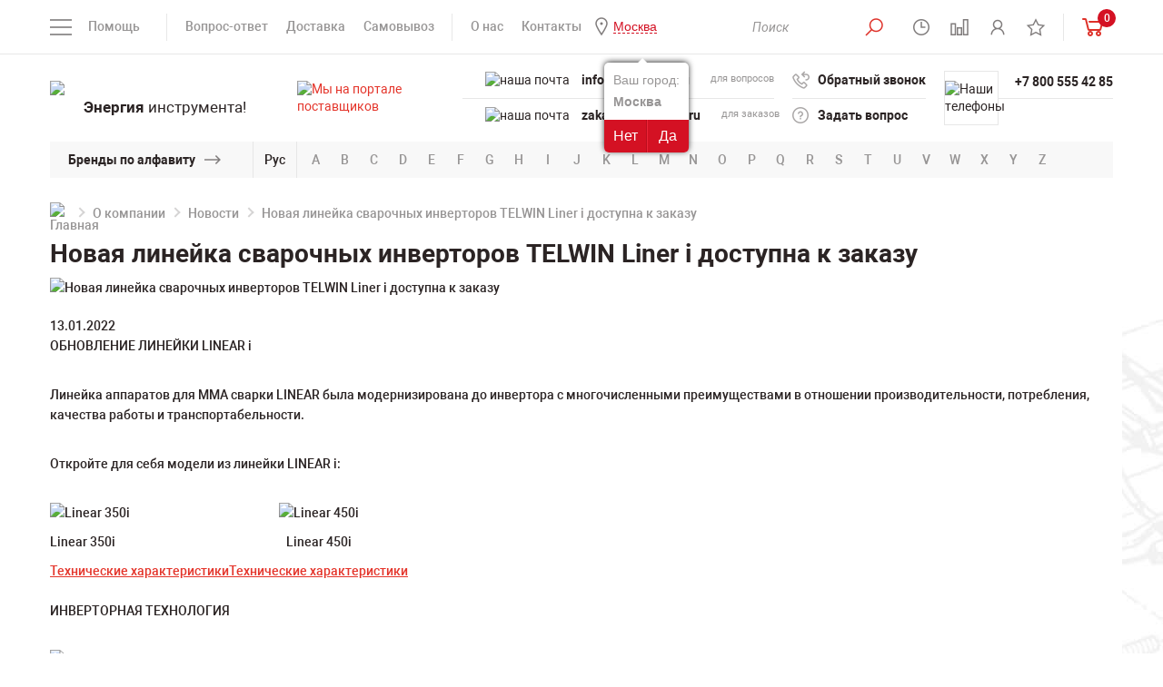

--- FILE ---
content_type: text/html; charset=UTF-8
request_url: https://nnovgorod.powertool.ru/o-kompanii/news/novaya-lineyka-svarochnykh-invertorov-telwin-liner-i-dostupna-k-zakazu/
body_size: 13955
content:
<!DOCTYPE html>
<html lang="ru">
<head>
<title>Новая линейка сварочных инверторов TELWIN Liner i доступна к заказу</title>
<meta charset="utf-8"/>
<meta name="viewport" content="width=device-width">
<meta http-equiv="X-UA-Compatible" content="IE=edge">
<link href="/bitrix/templates/powertool/css/styles-min.css" rel="stylesheet"/>
<link href="/bitrix/templates/powertool/font/fonts.css" rel="stylesheet"/>
<link rel="icon" href="/bitrix/templates/powertool/img/favicon.ico" type="image/x-icon" />
<link rel="shortcut icon" href="/bitrix/templates/powertool/img/favicon.ico" type="image/x-icon" />
<meta name="google-site-verification" content="UxLdKUMKNU_toPX_rCEiDX1gE7Xs991ld99v9wAX4R8" />
<meta name="yandex-verification" content="c7bf3c8f4bf4016c" />
<meta name="yandex-verification" content="79735c3501600a75" />
<meta name="yandex-verification" content="ba5c603d3dd4da8f" />
<meta http-equiv="Content-Type" content="text/html; charset=UTF-8"/> 
<meta name="description" content="Новая линейка сварочных инверторов TELWIN Liner i доступна к заказу - интернет магазин Powertool.ru" />
<script data-skip-moving="true">(function(w, d, n) {var cl = "bx-core";var ht = d.documentElement;var htc = ht ? ht.className : undefined;if (htc === undefined || htc.indexOf(cl) !== -1){return;}var ua = n.userAgent;if (/(iPad;)|(iPhone;)/i.test(ua)){cl += " bx-ios";}else if (/Windows/i.test(ua)){cl += ' bx-win';}else if (/Macintosh/i.test(ua)){cl += " bx-mac";}else if (/Linux/i.test(ua) && !/Android/i.test(ua)){cl += " bx-linux";}else if (/Android/i.test(ua)){cl += " bx-android";}cl += (/(ipad|iphone|android|mobile|touch)/i.test(ua) ? " bx-touch" : " bx-no-touch");cl += w.devicePixelRatio && w.devicePixelRatio >= 2? " bx-retina": " bx-no-retina";if (/AppleWebKit/.test(ua)){cl += " bx-chrome";}else if (/Opera/.test(ua)){cl += " bx-opera";}else if (/Firefox/.test(ua)){cl += " bx-firefox";}ht.className = htc ? htc + " " + cl : cl;})(window, document, navigator);</script>


<link href="/bitrix/cache/css/s1/powertool/template_65e5421dc5b6b9a9b7a279af38a5e1b5/template_65e5421dc5b6b9a9b7a279af38a5e1b5_v1.css?176606944833140" type="text/css"  data-template-style="true" rel="stylesheet" />







<meta name="yandex-verification" content="5c3d83caec3d1add" />
	<meta name="googlebot" content="noindex">



 
 

<style>
	/*  
	eliminating layout shift on sections slider
	*/
  .sections-slider-list:not(.slick-initialized) > *:not(:first-child) {
	display: none !important;
  }
  .sections-slider-list:not(.slick-initialized){
	height: 210px !important;
  }
  @media (max-width: 500px) {
	.sections-slider-wrapper{
		height: 255px !important;
	}
	.main-banners{
		height: 278px !important;
	}
	.product-img-wrapp{
		height: 430px !important;
	}
	.header-contacts-block-row{
		height: 30px !important;
	}
  }
</style>

<!-- Yandex.Metrika counter -->
<script type="text/javascript" data-skip-moving="true">
	 let leLoadedJs = false;
		window.addEventListener('scroll', getExtJs,{passive: true});
		window.addEventListener('touchstart', getExtJs);
		window.addEventListener('mousemove', getExtJs);
		window.addEventListener('click', getExtJs);
		window.addEventListener('keydown', getExtJs);
		setTimeout(getExtJs,7000);

		function getExtJs(){
    if (leLoadedJs === false) {
        leLoadedJs = true;
        window.removeEventListener('scroll', getExtJs, false);
        window.removeEventListener('touchstart', getExtJs, false);
        window.removeEventListener('mousemove', getExtJs, false);
        window.removeEventListener('click', getExtJs, false);
        window.removeEventListener('keydown', getExtJs, false);
        setTimeout(function() {

					(function(m,e,t,r,i,k,a){m[i]=m[i]||function(){(m[i].a=m[i].a||[]).push(arguments)};
					m[i].l=1*new Date();
					for (var j = 0; j < document.scripts.length; j++) {if (document.scripts[j].src === r) { return; }}
					k=e.createElement(t),a=e.getElementsByTagName(t)[0],k.async=1,k.src=r,a.parentNode.insertBefore(k,a)})
					(window, document, "script", "https://mc.yandex.ru/metrika/tag.js", "ym");
					ym(5233633, "init", {
								clickmap:true,
								trackLinks:true,
								accurateTrackBounce:true,
								webvisor:true
					});
				
				}, 300);
    }
}
</script>
<noscript><div><img src="https://mc.yandex.ru/watch/5233633" style="position:absolute; left:-9999px;" alt="" /></div></noscript>
<!-- /Yandex.Metrika counter -->

</head>
<body>
<header class="header" id="header">
	<div class="head">
		<div class="container">
		<div class="head-row flex-row flex-start--mobile">
				<div class="head-col head-col-left flex-row-item">
					<div class="head-menu-mobile-open-wrapp">
					<a href="#" class="head-menu-mobile-open">&nbsp;</a>
					</div>
					                    <div class="wrapQuestionReaspekt" id="mobile_question_geoip">
                        <div class="questionYourCityReaspekt">Ваш город:</div>
                                                <div class="questionCityReaspekt"><strong>Москва</strong></div>
                        <div class="questionButtonReaspekt reaspekt_clearfix">
                            <div class="questionNoReaspekt cityLinkPopupReaspekt" data-url="/o-kompanii/news/novaya-lineyka-svarochnykh-invertorov-telwin-liner-i-dostupna-k-zakazu/" data-reaspektmodalbox-href="/local/components/reaspekt/reaspekt.geoip/templates/regions/ajax_popup_city.php">Нет</div>
                            <div class="questionYesReaspekt" onClick="objJCReaspektGeobase.onClickReaspektSaveCity('N', 'https://www.powertool.ru/o-kompanii/news/novaya-lineyka-svarochnykh-invertorov-telwin-liner-i-dostupna-k-zakazu/', 'Y');">Да</div>
                        </div>
                    </div>
		                                <div class="wrapQuestionReaspekt" id="mobile_question_geoip">
                        <div class="questionYourCityReaspekt">Ваш город:</div>
                                                <div class="questionCityReaspekt"><strong>Москва</strong></div>
                        <div class="questionButtonReaspekt reaspekt_clearfix">
                            <div class="questionNoReaspekt cityLinkPopupReaspekt" data-url="/o-kompanii/news/novaya-lineyka-svarochnykh-invertorov-telwin-liner-i-dostupna-k-zakazu/" data-reaspektmodalbox-href="/local/components/reaspekt/reaspekt.geoip/templates/regions/ajax_popup_city.php">Нет</div>
                            <div class="questionYesReaspekt" onClick="objJCReaspektGeobase.onClickReaspektSaveCity('N', 'https://www.powertool.ru/o-kompanii/news/novaya-lineyka-svarochnykh-invertorov-telwin-liner-i-dostupna-k-zakazu/', 'Y');">Да</div>
                        </div>
                    </div>
		            					<div class="head-menus-left">
						<div class="head-menus">
							
<div class="head-menu-help-wrapp">
	<span class="head-menu-help-open">Помощь</span>
		<div class="head-menu-help-body">
			<div class="head-menus-row flex-row">
				<div class="head-menus-col flex-row-item">
					<ul class="head-menu-help">
												<li><a href="/o-kompanii/kniga-zhalob/" >Книга жалоб</a></li>
												<li><a href="/info/garantiya/" >Гарантия</a></li>
												<li><a href="/brands/" >Продаваемые бренды</a></li>
												<li><a href="https://www.powertool.ru/info/articles/" >Статьи</a></li>
												<li><a href="/info/vopros-otvet/" >Вопрос-ответ</a></li>
												<li><a href="/o-kompanii/" class="selected">О компании</a></li>
											</ul>
				</div>
				<div class="head-menus-col flex-row-item">
					<ul class="head-menu-help">
												<li><a href="/info/optovikam/" >Оптовикам</a></li>
												<li><a href="/o-kompanii/vakansii/" >Вакансии</a></li>
												<li><a href="/o-kompanii/uslugi/" >Наши услуги</a></li>
												<li><a href="/catalog/new/" >Новинки</a></li>
												<li><a href="/catalog/stock/" >Распродажа</a></li>
												<li><a href="/catalog/hit/" >Спецпредложения</a></li>
											</ul>
				</div>
			</div>
		</div>
</div>
							
							<div class="head-menu-info-wrapp">
								<ul class="head-menu-info">
									<li><a href="/info/vopros-otvet/">Вопрос-ответ</a></li>
									<li><a href="/info/dostavka/">Доставка</a></li>
									<li><a href="/info/samovyvoz/">Самовывоз</a></li>
								</ul>
							</div>
							<div class="head-menu-info-wrapp">
								<ul class="head-menu-info">
									<li><a href="/o-kompanii/o-nas/">О нас</a></li>
									<li><a href="/o-kompanii/contacts/">Контакты</a></li>
									<li class="visible-xs"><a href="/brands/">Бренды</a></li>
									                                                                        <li>
                                        <!--'start_frame_cache_ZcCJkq'--><!--noindex-->
        <div class="wrapGeoIpReaspekt">
            <span rel="nofollow" data-reaspektmodalbox-href="/local/components/reaspekt/reaspekt.geoip/templates/regions/ajax_popup_city.php" data-url="/o-kompanii/news/novaya-lineyka-svarochnykh-invertorov-telwin-liner-i-dostupna-k-zakazu/" data-curCity="Москва" class="cityLinkPopupReaspekt linkReaspekt">Москва</span>
                                                            <div class="wrapQuestionReaspekt">
                        <div class="questionYourCityReaspekt">Ваш город:</div>
			                                    <div class="questionCityReaspekt"><strong>Москва</strong></div>
                        <div class="questionButtonReaspekt reaspekt_clearfix">
                            <div class="questionNoReaspekt cityLinkPopupReaspekt" data-url="/o-kompanii/news/novaya-lineyka-svarochnykh-invertorov-telwin-liner-i-dostupna-k-zakazu/" data-reaspektmodalbox-href="/local/components/reaspekt/reaspekt.geoip/templates/regions/ajax_popup_city.php">Нет</div>
                            <div class="questionYesReaspekt" onClick="objJCReaspektGeobase.onClickReaspektSaveCity('N', 'https://www.powertool.ru/o-kompanii/news/novaya-lineyka-svarochnykh-invertorov-telwin-liner-i-dostupna-k-zakazu/', 'Y');">Да</div>
                        </div>
                    </div>
		                            			        </div>

        
    <!--/noindex-->
<!--'end_frame_cache_ZcCJkq'-->                                    </li>
								</ul>
							</div>
						</div>
					</div>
				</div>
				<a href="/" class="logo logo--mobile">
					<span class="logo-img">
						<img src="/upload/resize_cache/webp/bitrix/templates/powertool/img/logo.webp" alt="логотип Powertool" height="48">
					</span>
				</a>				
				<div class="head-col head-col-right flex-row-item">
					<div class="head-menus">
						<div class="head-menu-info-wrapp">
							<ul class="head-menu-info head-menu-info-icons">
								<li>
									<button type="button" class="head-search-btn head-search-btn-open">
										<i class="head-icon-1"></i>
									</button>
									<div class="head-search-wrapp">		
											
										
	<div class="head-search-wrapp" id="title-search">
		<form action="/catalog/" class="head-search">

			<input class="search-suggest head-search-input" id="title-search-input" type="text" name="q" value="" autocomplete="off" required placeholder="Поиск"/>&nbsp;<button type="submit" class="head-search-btn active" name="s"> <i class="head-icon-1"></i></button>

			<a href="#" class="head-search-close active close"></a>
		</form>
	</div>

									</div>
								</li>
								<li class="list-tooltip">
									<a href="#" class="head-regime tooltip-link">
										<i class="head-icon-2"></i>
										<span class="head-regime-tooltip tooltip-block">Мы работаем для Вас с понедельника по пятницу с 10 до 20 часов</span>
									</a>
								</li>								
								<li id="smallcompare">
								<a href="/catalog/compare/" class="head-compare tooltip-link active">
		<i class="head-icon-3"></i>
	<span class="head-regime-tooltip tooltip-block">Сравнение товаров</span>
</a>								</li>
								<li class="list-personal">
									<!--
									<a href="#enter-modal" class="modal-btn tooltip-link">
										<i class="head-icon-4"></i>
										<span class="head-enter-tooltip tooltip-block">Личный кабинет</span>
									</a>
									-->									
									<a href="/personal/" class="tooltip-link">
										<i class="head-icon-4"></i>
										<span class="head-enter-tooltip tooltip-block">Личный кабинет</span>
									</a>
								</li>
								<li id="smallfavorites">
								<a href="/favorites/" class="tooltip-link">
		<i class="head-icon-5"></i>
	<span class="head-enter-tooltip tooltip-block">Список избранного</span>
</a>
								</li>	
							 </ul>
						</div>
						<div class="head-menu-info-wrapp" id="smallcartdiv">
							 
						<div class="head-basket-wrapp">
							<a href="/personal/cart/" class="head-basket">
								<span class="head-compare-info head-basket-info">0</span>
								<i class="head-basket-icon"></i>
							</a>
								<div class="head-basket-content">
																											<p>Нет добавленных товаров</p>
																		<div class="head-basket-total">
										<div class="head-basket-total-row flex-row">
											<div class="head-basket-total-col flex-row-item">
												<a href="/personal/cart/" class="btn">ПЕРЕЙТИ В КОРЗИНУ</a>
											</div>
																						<div class="head-basket-total-col flex-row-item">
												<div class="head-basket-total-price">0 руб.<!--<span class="rouble">c</span>--></div>
											</div>
																					</div>
									</div>
								</div>
							</div> 							
						</div>
					</div>
				</div>
			</div>
		</div>
	</div>
	<div class="header-body">
		<div class="container">
			<div class="header-content">
				<div class="header-content-row flex-row">
					<div class="header-content-col header-content-col-logo flex-row-item">
						<a href="/" class="logo">
							<span class="logo-img">
								<img src="/upload/resize_cache/webp/bitrix/templates/powertool/img/logo.webp" alt="логотип Powertool" width="252" height="64">
							</span>
							<span class="logo-text"><b>Энергия</b> инструмента!</span>
						</a>
					</div>
					<div class="header-content-col header-content-col-mails flex-row-item">
						<div class="header-contacts">
							<a href="https://zakupki.mos.ru/#/suppliers/1328917" class="header-content-mail-info tooltip-link" target="_blank">
								<img src="/upload/resize_cache/webp/bitrix/templates/powertool/img/header-content-mail-info-icon.webp" alt="Мы на портале поставщиков">
								<span class="header-content-mail-info-tooltip tooltip-block">Мы зарегистрированы на портале поставщиков</span>
							</a>
							<div class="header-content-mails-body header-contacts-block">
							<div class="header-contacts-block-content">
									<div class="header-contacts-block-row">
									
									<img src="/upload/resize_cache/webp/bitrix/templates/powertool/img/header-content-tels-icon.webp" alt="наша почта" width="22" height="24">
										<div class="header-contacts-block-col flex-row-item addressforcopy">
											<a class="mobile-visible" href="tel:+78005554285">+7 800 555 42 85</a>
<a class="desktop-visible" href="mailto:info@powertool.ru">info@powertool.ru</a>

										</div>
										<div class="header-contacts-block-col flex-row-item header-contacts-block-col-for">для вопросов</div>
										<div class="copyemailaddress"><span>Скопировать адрес</span></div>
									</div>
									<div class="header-contacts-block-row">
									
									<img src="/upload/resize_cache/webp/bitrix/templates/powertool/img/header-content-mails-icon.webp" alt="наша почта">
										<div class="header-contacts-block-col flex-row-item addressforcopy">
											<a href="mailto:info@powertool.ru">zakaz@powertool.ru</a>										</div>
										<div class="header-contacts-block-col flex-row-item header-contacts-block-col-for">для заказов</div>
										<div class="copyemailaddress"><span>Скопировать адрес</span></div>
									</div>
								</div>
							</div>
						</div>
					</div>
					<div class="header-content-col header-content-col-links flex-row-item">
						<div class="header-contacts">
							<div class="header-content-links-body header-contacts-block">
								<div class="header-contacts-block-content">
									<div class="header-contacts-block-row flex-row">
										<div class="header-contacts-block-col flex-row-item">
											<a href="#recall-modal" class="header-contacts-link header-recall modal-btn">
												<i class="header-content-link-icon-1"></i>
												Обратный звонок
											</a>
										</div>
									</div>
									<div class="header-contacts-block-row flex-row">
										<div class="header-contacts-block-col flex-row-item">
											<a href="#question-modal" class="header-contacts-link header-question modal-btn">
												<i class="header-content-link-icon-2"></i>
												Задать вопрос
											</a>
										</div>
									</div>
								</div>
							</div>
						</div>
					</div>
					<div class="header-content-col header-content-col-tels flex-row-item">
						<div class="header-contacts">
							<div class="header-content-tels-body header-contacts-block">
								<div class="header-contacts-block-icon">
									<img src="/upload/resize_cache/webp/bitrix/templates/powertool/img/header-content-tels-icon.webp" alt="Наши телефоны">
								</div>
								<div class="header-contacts-block-content">
									<div class="header-contacts-block-row flex-row">
										<div class="header-contacts-block-col flex-row-item">
																						<a href="tel:+78005554285">+7 800 555 42 85</a>
																																</div>
									</div>
									<div class="header-contacts-block-row flex-row">
										<div class="header-contacts-block-col flex-row-item">
																						&nbsp;
																					</div>
									</div>
								</div>
							</div>
						</div>
					</div>
				</div>
			</div>
		</div>
	</div>
		<div class="header-brands hidden-xs">
		<div class="container">
			<div class="brands">
				<div class="brands-title">
					<div class="brands-title-text"><a href="/brands/">Бренды по алфавиту</a></div>
				</div>
				<div class="brands-lang-select">
					<a href="#" class="brands-lang-select-link" data-langs="Рус,En">Рус</a>
				</div>
								<noindex><div class="brands-body">
					<ul class="brands-list active" data-lang="En">
												<li><a rel="nofollow" href="/brands/?bukva=A#blockbrand">A</a></li>
												<li><a rel="nofollow" href="/brands/?bukva=B#blockbrand">B</a></li>
												<li><a rel="nofollow" href="/brands/?bukva=C#blockbrand">C</a></li>
												<li><a rel="nofollow" href="/brands/?bukva=D#blockbrand">D</a></li>
												<li><a rel="nofollow" href="/brands/?bukva=E#blockbrand">E</a></li>
												<li><a rel="nofollow" href="/brands/?bukva=F#blockbrand">F</a></li>
												<li><a rel="nofollow" href="/brands/?bukva=G#blockbrand">G</a></li>
												<li><a rel="nofollow" href="/brands/?bukva=H#blockbrand">H</a></li>
												<li><a rel="nofollow" href="/brands/?bukva=I#blockbrand">I</a></li>
												<li><a rel="nofollow" href="/brands/?bukva=J#blockbrand">J</a></li>
												<li><a rel="nofollow" href="/brands/?bukva=K#blockbrand">K</a></li>
												<li><a rel="nofollow" href="/brands/?bukva=L#blockbrand">L</a></li>
												<li><a rel="nofollow" href="/brands/?bukva=M#blockbrand">M</a></li>
												<li><a rel="nofollow" href="/brands/?bukva=N#blockbrand">N</a></li>
												<li><a rel="nofollow" href="/brands/?bukva=O#blockbrand">O</a></li>
												<li><a rel="nofollow" href="/brands/?bukva=P#blockbrand">P</a></li>
												<li><a rel="nofollow" href="/brands/?bukva=Q#blockbrand">Q</a></li>
												<li><a rel="nofollow" href="/brands/?bukva=R#blockbrand">R</a></li>
												<li><a rel="nofollow" href="/brands/?bukva=S#blockbrand">S</a></li>
												<li><a rel="nofollow" href="/brands/?bukva=T#blockbrand">T</a></li>
												<li><a rel="nofollow" href="/brands/?bukva=U#blockbrand">U</a></li>
												<li><a rel="nofollow" href="/brands/?bukva=V#blockbrand">V</a></li>
												<li><a rel="nofollow" href="/brands/?bukva=W#blockbrand">W</a></li>
												<li><a rel="nofollow" href="/brands/?bukva=X#blockbrand">X</a></li>
												<li><a rel="nofollow" href="/brands/?bukva=Y#blockbrand">Y</a></li>
												<li><a rel="nofollow" href="/brands/?bukva=Z#blockbrand">Z</a></li>
											</ul>
					<ul class="brands-list" data-lang="Рус">
												<li><a rel="nofollow" href="/brands/?bukva=А#blockbrand">А</a></li>
												<li><a rel="nofollow" href="/brands/?bukva=Б#blockbrand">Б</a></li>
												<li><a rel="nofollow" href="/brands/?bukva=В#blockbrand">В</a></li>
												<li><a rel="nofollow" href="/brands/?bukva=Г#blockbrand">Г</a></li>
												<li><a rel="nofollow" href="/brands/?bukva=Д#blockbrand">Д</a></li>
												<li><a rel="nofollow" href="/brands/?bukva=Е#blockbrand">Е</a></li>
												<li><a rel="nofollow" href="/brands/?bukva=Ж#blockbrand">Ж</a></li>
												<li><a rel="nofollow" href="/brands/?bukva=З#blockbrand">З</a></li>
												<li><a rel="nofollow" href="/brands/?bukva=И#blockbrand">И</a></li>
												<li><a rel="nofollow" href="/brands/?bukva=Й#blockbrand">Й</a></li>
												<li><a rel="nofollow" href="/brands/?bukva=К#blockbrand">К</a></li>
												<li><a rel="nofollow" href="/brands/?bukva=Л#blockbrand">Л</a></li>
												<li><a rel="nofollow" href="/brands/?bukva=М#blockbrand">М</a></li>
												<li><a rel="nofollow" href="/brands/?bukva=Н#blockbrand">Н</a></li>
												<li><a rel="nofollow" href="/brands/?bukva=О#blockbrand">О</a></li>
												<li><a rel="nofollow" href="/brands/?bukva=П#blockbrand">П</a></li>
												<li><a rel="nofollow" href="/brands/?bukva=Р#blockbrand">Р</a></li>
												<li><a rel="nofollow" href="/brands/?bukva=С#blockbrand">С</a></li>
												<li><a rel="nofollow" href="/brands/?bukva=Т#blockbrand">Т</a></li>
												<li><a rel="nofollow" href="/brands/?bukva=У#blockbrand">У</a></li>
												<li><a rel="nofollow" href="/brands/?bukva=Ф#blockbrand">Ф</a></li>
												<li><a rel="nofollow" href="/brands/?bukva=Х#blockbrand">Х</a></li>
												<li><a rel="nofollow" href="/brands/?bukva=Ц#blockbrand">Ц</a></li>
												<li><a rel="nofollow" href="/brands/?bukva=Ч#blockbrand">Ч</a></li>
												<li><a rel="nofollow" href="/brands/?bukva=Ш#blockbrand">Ш</a></li>
												<li><a rel="nofollow" href="/brands/?bukva=Щ#blockbrand">Щ</a></li>
												<li><a rel="nofollow" href="/brands/?bukva=Ъ#blockbrand">Ъ</a></li>
												<li><a rel="nofollow" href="/brands/?bukva=Ы#blockbrand">Ы</a></li>
												<li><a rel="nofollow" href="/brands/?bukva=Ь#blockbrand">Ь</a></li>
												<li><a rel="nofollow" href="/brands/?bukva=Э#blockbrand">Э</a></li>
												<li><a rel="nofollow" href="/brands/?bukva=Ю#blockbrand">Ю</a></li>
												<li><a rel="nofollow" href="/brands/?bukva=Я#blockbrand">Я</a></li>
											</ul>
				</div></noindex>
			</div>
		</div>
	</div></header>
<div class="page-banners">
	<div class="container">
			
	</div>
</div>	
<div class="header-fixed">
	<div class="container">
		<div class="header-fixed-row flex-row">
			<div class="header-fixed-col header-fixed-col-tels flex-row-item">
				<div class="header-fixed-tels">
					<div class="header-fixed-tels-icon">
						<img src="/upload/resize_cache/webp/bitrix/templates/powertool/img/header-content-tels-icon.webp" alt="логотип Powertool">
					</div>
					<ul class="header-fixed-tels-links">
						<li>
							                            <!--noindex-->
							<a href="tel:+78005554285">+7 800 555 42 85</a>
							                                <!--/noindex-->
													</li>
						<li>
													</li>
					</ul>
				</div>
			</div>
			<div class="header-fixed-col header-fixed-email-wrapp flex-row-item">
				<div class="header-fixed-tels">
					<div class="header-fixed-tels-icon">
						<img src="/upload/resize_cache/webp/bitrix/templates/powertool/img/header-content-mails-icon.webp" alt="">
					</div>
					<ul class="header-fixed-tels-links">
						<li class="copyemailaddressli">
							<a href="mailto:zakaz@powertool.ru" class="header-fixed-email">zakaz@powertool.ru</a>
							<div class="copyemailaddressfixed"><span>Скопировать адрес</span></div>
						</li>
					</ul>
				</div>
			</div>
			<div class="header-fixed-col header-fixed-col-search flex-row-item">
				<div class="header-fixed-search-row flex-row">
					<div class="header-fixed-search-col flex-row-item">
						<!--'start_frame_cache_hu21ix'--><!--noindex-->
        <div class="wrapGeoIpReaspekt">
            <span rel="nofollow" data-reaspektmodalbox-href="/local/components/reaspekt/reaspekt.geoip/templates/regions/ajax_popup_city.php" data-url="/o-kompanii/news/novaya-lineyka-svarochnykh-invertorov-telwin-liner-i-dostupna-k-zakazu/" data-curCity="Москва" class="cityLinkPopupReaspekt linkReaspekt">Москва</span>
                                                            <div class="wrapQuestionReaspekt">
                        <div class="questionYourCityReaspekt">Ваш город:</div>
			                                    <div class="questionCityReaspekt"><strong>Москва</strong></div>
                        <div class="questionButtonReaspekt reaspekt_clearfix">
                            <div class="questionNoReaspekt cityLinkPopupReaspekt" data-url="/o-kompanii/news/novaya-lineyka-svarochnykh-invertorov-telwin-liner-i-dostupna-k-zakazu/" data-reaspektmodalbox-href="/local/components/reaspekt/reaspekt.geoip/templates/regions/ajax_popup_city.php">Нет</div>
                            <div class="questionYesReaspekt" onClick="objJCReaspektGeobase.onClickReaspektSaveCity('N', 'https://www.powertool.ru/o-kompanii/news/novaya-lineyka-svarochnykh-invertorov-telwin-liner-i-dostupna-k-zakazu/', 'Y');">Да</div>
                        </div>
                    </div>
		                            			        </div>

        
    <!--/noindex-->
<!--'end_frame_cache_hu21ix'-->											</div>
					<div class="header-fixed-search-col flex-row-item">
						<div class="head-search-wrapp">
							<form action="/search/" class="head-search" method="get">
								<button type="submit" class="head-search-btn">
									<i class="head-icon-1"></i>
								</button>
								<input type="text" class="head-search-input" placeholder="Поиск" name="q" required>
								<a href="#" class="head-search-close close"></a>
							</form>
						</div>
					</div>
				</div>
			</div>
			<div id="smallcompare-fexed" class="header-fixed-col flex-row-item">
				<a href="/catalog/compare/" class="head-compare tooltip-link active">
		<i class="head-icon-3"></i>
	<span class="head-regime-tooltip tooltip-block">Сравнение товаров</span>
</a>								
			</div>
			<div class="header-fixed-col header-fixed-col-basket flex-row-item" id="smallcart2">
			 
	<div class="header-fixed-basket-row flex-row">
		<div class="header-fixed-basket-col flex-row-item">
			<a href="/personal/cart/" class="header-fixed-basket-info">
				<span class="head-basket">
					<span class="head-basket-info">0</span>
					<i class="head-basket-icon"></i>
				</span>
				<span class="header-fixed-basket-info-price">0 руб.<!--<span class="rouble">p</span>--></span>
			</a>
		</div>
		<div class="header-fixed-basket-col header-fixed-basket-col-btn flex-row-item">
			<a href="/personal/cart/" class="header-fixed-basket-btn">Оформить</a>
		</div>
	</div>	
			</div>					
		</div>
	</div>
</div>
<main class="main" id="main">
	<div class="container">
		 <div class="breadcrumbs-wrapper"><ul class="breadcrumbs">
			<li>				
				<a href="/"><img src="/upload/resize_cache/webp/bitrix/templates/powertool/img/home-icon.webp" alt="Главная" width="22"></a>
			</li>
			<li>				
				<a href="/o-kompanii/">О компании</a>
			</li>
			<li>				
				<a href="/o-kompanii/news/">Новости</a>
			</li>
			<li class="active">			
				<a href="">Новая линейка сварочных инверторов TELWIN Liner i доступна к заказу</a>
			</li></ul></div>
<script type="application/ld+json">
    
    {"@context":"https://schema.org","@type":"BreadcrumbList","itemListElement":[{"@type":"ListItem","position":1,"name":"Главная","item":"https://nnovgorod.powertool.ru/"},{"@type":"ListItem","position":2,"name":"О компании","item":"https://nnovgorod.powertool.ru/o-kompanii/"},{"@type":"ListItem","position":3,"name":"Новости","item":"https://nnovgorod.powertool.ru/o-kompanii/news/"},{"@type":"ListItem","position":4,"name":"Новая линейка сварочных инверторов TELWIN Liner i доступна к заказу","item":"https://nnovgorod.powertool.ru/o-kompanii/news/novaya-lineyka-svarochnykh-invertorov-telwin-liner-i-dostupna-k-zakazu/"}]}
</script> 
	<h1 class="page-title">
			Новая линейка сварочных инверторов TELWIN Liner i доступна к заказу	</h1>
<div class="content-text">
		<div class="news-div-img">
		<img class="detail_picture"	border="0" src="/upload/resize_cache/webp/iblock/6e5/65brychxplg98ckmko3c4liktvpyq0lj/mailservice.webp" alt="Новая линейка сварочных инверторов TELWIN Liner i доступна к заказу" title="Новая линейка сварочных инверторов TELWIN Liner i доступна к заказу"/>
	</div>
		<div class="news-div-text">
					<span class="news-date-time">13.01.2022</span>
			<br>
									<table cellpadding="0" cellspacing="0">
<tbody>
<tr>
	<td>
		<table cellpadding="0" cellspacing="0">
		<tbody>
		<tr>
			<td>
				<table cellpadding="0" cellspacing="0">
				<tbody>
				<tr>
					<td>
						<p align="center">
							 ОБНОВЛЕНИЕ ЛИНЕЙКИ&nbsp;LINEAR&nbsp;i
						</p>
					</td>
				</tr>
				</tbody>
				</table>
			</td>
		</tr>
		</tbody>
		</table>
 <br>
	</td>
</tr>
<tr>
	<td>
		<table cellpadding="0" cellspacing="0">
		<tbody>
		<tr>
			<td>
				<table cellpadding="0" cellspacing="0">
				<tbody>
				<tr>
					<td>
						<p>
							 Линейка аппаратов для ММА сварки LINEAR была модернизирована до инвертора с многочисленными преимуществами в отношении производительности, потребления, качества работы и транспортабельности.
						</p>
					</td>
				</tr>
				</tbody>
				</table>
			</td>
		</tr>
		</tbody>
		</table>
 <br>
	</td>
</tr>
<tr>
	<td>
		<table cellpadding="0" cellspacing="0">
		<tbody>
		<tr>
			<td>
				<table cellpadding="0" cellspacing="0">
				<tbody>
				<tr>
					<td>
						<p>
							 Откройте для себя модели из линейки LINEAR i:
						</p>
					</td>
				</tr>
				</tbody>
				</table>
			</td>
		</tr>
		</tbody>
		</table>
 <br>
	</td>
</tr>
<tr>
	<td>
		<table cellpadding="0" cellspacing="0">
		<tbody>
		<tr>
			<td>
				<table cellpadding="0" cellspacing="0">
				<tbody>
				<tr>
					<td>
						<p align="center">
 <img width="290" alt="Linear 350i" src="https://resize.yandex.net/mailservice?url=https%3A%2F%2Fi1h9b.img.musvc2.net%2Fstatic%2F91892%2Fimages%2FConsoleImages%2FTELWIN%2F2021%2FLinear350i.jpg&proxy=yes&key=1b0b9fd9ab766e3e5308f51ae15bfc1e" id="7d01e5ab02fe9e7av1_x0000_i1027" border="0">
						</p>
					</td>
				</tr>
				</tbody>
				</table>
				<table cellpadding="0" cellspacing="0">
				<tbody>
				<tr>
					<td>
						<p align="center">
 Linear 350i
						</p>
					</td>
				</tr>
				</tbody>
				</table>
				<table cellpadding="0" cellspacing="0">
				<tbody>
				<tr>
					<td>
 <a href="https://www.telwin.com/ru/prodotti/?id=816181&lingua=R&clmer=81&clpro=&cltec=&clali=&clind=&clcar=&ysotc=&progliv1=0&progliv2=0&progliv3=0&progliv4=0&descProdotto=LINEAR%20350i&idSucc=816182&idPrec=816162" target="_blank">Технические характеристики</a>
					</td>
				</tr>
				</tbody>
				</table>
			</td>
			<td>
				<table cellpadding="0" cellspacing="0">
				<tbody>
				<tr>
					<td>
						<p align="center">
 <img width="290" alt="Linear 450i" src="https://resize.yandex.net/mailservice?url=https%3A%2F%2Fi1h9b.img.musvc2.net%2Fstatic%2F91892%2Fimages%2FConsoleImages%2FTELWIN%2F2021%2FLinear450i.jpg&proxy=yes&key=11ff5e0d412e309dbba31fd07ab6e7aa" id="bf34c59313514c18v1_x0000_i1029" border="0">
						</p>
					</td>
				</tr>
				<tr>
					<td>
						<p align="center">
Linear 450i
						</p>
					</td>
				</tr>
				<tr>
					<td>
						<table cellpadding="0" cellspacing="0">
						<tbody>
						<tr>
							<td>
 <a href="https://www.telwin.com/ru/prodotti/?id=816182&lingua=R&clmer=81&clpro=&cltec=&clali=&clind=&clcar=&ysotc=&progliv1=0&progliv2=0&progliv3=0&progliv4=0&descProdotto=LINEAR%20450i&idSucc=816075&idPrec=816181" target="_blank">Технические характеристики</a>
							</td>
						</tr>
						</tbody>
						</table>
					</td>
				</tr>
				</tbody>
				</table>
			</td>
		</tr>
		</tbody>
		</table>
 <br>
	</td>
</tr>
<tr>
	<td>
		<table cellpadding="0" cellspacing="0">
		<tbody>
		<tr>
			<td>
				<table cellpadding="0" cellspacing="0">
				<tbody>
				<tr>
					<td>
						<p>
							 ИНВЕРТОРНАЯ ТЕХНОЛОГИЯ
						</p>
					</td>
				</tr>
				</tbody>
				</table>
			</td>
		</tr>
		</tbody>
		</table>
 <br>
	</td>
</tr>
<tr>
	<td>
		<table cellpadding="0" cellspacing="0">
		<tbody>
		<tr>
			<td>
				<table cellpadding="0" cellspacing="0">
				<tbody>
				<tr>
					<td>
						<p align="center">
 <img width="578" src="https://resize.yandex.net/mailservice?url=https%3A%2F%2Fi1h9b.img.musvc2.net%2Fstatic%2F91892%2Fimages%2FConsoleImages%2FTELWIN%2F2021%2Ffo_Linear_00.jpg&proxy=yes&key=634303c9103b672765147c11d9333a4d" id="ac0ab0382d26a751v1_x0000_i1031" border="0">
						</p>
					</td>
				</tr>
				</tbody>
				</table>
			</td>
		</tr>
		</tbody>
		</table>
 <br>
	</td>
</tr>
<tr>
	<td>
		<table cellpadding="0" cellspacing="0">
		<tbody>
		<tr>
			<td>
				<table cellpadding="0" cellspacing="0">
				<tbody>
				<tr>
					<td>
						<ul type="disc">
							<li>Инверторная технология обеспечивает улучшенный контроль сварочной дуги, повышая качество сварки.</li>
							<li>LINEAR i поддерживает высокую стабильность сварочного тока к изменениям напряжения питания благодаря защите от пониженного (-25%) и повышенного (+15%) напряжения.</li>
						</ul>
						<ul type="disc">
							<li>Синергетическое регулирование Arc Force и Hot Start, учитывающее тип используемого электрода, гарантирует наилучший результат.</li>
						</ul>
					</td>
				</tr>
				</tbody>
				</table>
			</td>
		</tr>
		</tbody>
		</table>
 <br>
	</td>
</tr>
<tr>
	<td>
		<table cellpadding="0" cellspacing="0">
		<tbody>
		<tr>
			<td>
				<table cellpadding="0" cellspacing="0">
				<tbody>
				<tr>
					<td>
						<table cellpadding="0" cellspacing="0">
						<tbody>
						<tr>
							<td>
								<p>
								</p>
							</td>
						</tr>
						</tbody>
						</table>
 <br>
					</td>
				</tr>
				</tbody>
				</table>
			</td>
		</tr>
		</tbody>
		</table>
 <br>
	</td>
</tr>
<tr>
	<td>
		<table cellpadding="0" cellspacing="0">
		<tbody>
		<tr>
			<td>
				<table cellpadding="0" cellspacing="0">
				<tbody>
				<tr>
					<td>
						<p>
							 ВЫСОКАЯ СТОЙКОСТЬ ПЫЛИ
						</p>
					</td>
				</tr>
				</tbody>
				</table>
			</td>
		</tr>
		</tbody>
		</table>
 <br>
	</td>
</tr>
<tr>
	<td>
		<table cellpadding="0" cellspacing="0">
		<tbody>
		<tr>
			<td>
				<table cellpadding="0" cellspacing="0">
				<tbody>
				<tr>
					<td>
						<p align="center">
 <img width="290" alt="DIRT AND DUST-PROOF" src="https://resize.yandex.net/mailservice?url=https%3A%2F%2Fi1h9b.img.musvc2.net%2Fstatic%2F91892%2Fimages%2FConsoleImages%2FTELWIN%2F2021%2Ffo_Linear_03.jpg&proxy=yes&key=353ba93f339052f98f855e7ff5ed82b9" id="ace7fc3cf4364640v1_x0000_i1032" border="0">
						</p>
					</td>
				</tr>
				</tbody>
				</table>
			</td>
			<td>
				<table cellpadding="0" cellspacing="0">
				<tbody>
				<tr>
					<td>
						<p>
							 LINEAR i обеспечивает стойкость к грязи и пыли благодаря особой конструкции вентиляционной системы, которая, посредством специального туннеля, позволяет защитить электронные компоненты, увеличивая срок их службы.
						</p>
					</td>
				</tr>
				</tbody>
				</table>
			</td>
		</tr>
		</tbody>
		</table>
 <br>
	</td>
</tr>
</tbody>
</table>
 <br>
<table cellpadding="0" cellspacing="0">
<tbody>
<tr>
	<td>
		<table cellpadding="0" cellspacing="0">
		<tbody>
		<tr>
			<td>
				<table cellpadding="0" cellspacing="0">
				<tbody>
				<tr>
					<td>
						<p>
							 ПРОСТОТА ТЕХОБСЛУЖИВАНИЯ
						</p>
					</td>
				</tr>
				</tbody>
				</table>
			</td>
		</tr>
		</tbody>
		</table>
 <br>
	</td>
</tr>
<tr>
	<td>
		<table cellpadding="0" cellspacing="0">
		<tbody>
		<tr>
			<td>
				<table cellpadding="0" cellspacing="0">
				<tbody>
				<tr>
					<td>
						<p>
							 Отличается исключительной простотой техобслуживания.
						</p>
					</td>
				</tr>
				</tbody>
				</table>
			</td>
		</tr>
		</tbody>
		</table>
 <br>
	</td>
</tr>
<tr>
	<td>
		<table cellpadding="0" cellspacing="0">
		<tbody>
		<tr>
			<td>
				<table cellpadding="0" cellspacing="0">
				<tbody>
				<tr>
					<td>
						<p>
							 ПРОЧНАЯ КОНСТРУКЦИЯ
						</p>
					</td>
				</tr>
				</tbody>
				</table>
			</td>
		</tr>
		</tbody>
		</table>
 <br>
	</td>
</tr>
<tr>
	<td>
		<table cellpadding="0" cellspacing="0">
		<tbody>
		<tr>
			<td>
				<table cellpadding="0" cellspacing="0">
				<tbody>
				<tr>
					<td>
						<p>
							 Прочный и устойчивый корпус: прорезиненная верхняя часть обеспечивает дополнительную защиту.
						</p>
					</td>
				</tr>
				</tbody>
				</table>
			</td>
			<td>
				<table cellpadding="0" cellspacing="0">
				<tbody>
				<tr>
					<td>
						<p align="center">
 <img width="290" src="https://resize.yandex.net/mailservice?url=https%3A%2F%2Fi1h9b.img.musvc2.net%2Fstatic%2F91892%2Fimages%2FConsoleImages%2FTELWIN%2F2021%2Ffo_Linear_02.jpg&proxy=yes&key=8ac76ae4f3703c9040ae37073bed8b37" id="47c23edcfeed820fv1_x0000_i1129" border="0">
						</p>
					</td>
				</tr>
				</tbody>
				</table>
			</td>
		</tr>
		</tbody>
		</table>
 <br>
	</td>
</tr>
<tr>
	<td>
		<table cellpadding="0" cellspacing="0">
		<tbody>
		<tr>
			<td>
				<table cellpadding="0" cellspacing="0">
				<tbody>
				<tr>
					<td>
						<p>
							 СНИЖЕНИЕ ПОТРЕБЛЕНИЯ
						</p>
					</td>
				</tr>
				</tbody>
				</table>
			</td>
		</tr>
		</tbody>
		</table>
 <br>
	</td>
</tr>
<tr>
	<td>
		<table cellpadding="0" cellspacing="0">
		<tbody>
		<tr>
			<td>
				<table cellpadding="0" cellspacing="0">
				<tbody>
				<tr>
					<td>
						<p align="center">
 <img width="318" src="https://resize.yandex.net/mailservice?url=https%3A%2F%2Fi1h9b.img.musvc2.net%2Fstatic%2F91892%2Fimages%2FConsoleImages%2FTELWIN%2F2021%2Ffo_Linear_04.jpg&proxy=yes&key=6ea633d9d993a50ca36d925a44ac7d90" id="66e74003729faad9v1_x0000_i1130" border="0">
						</p>
					</td>
				</tr>
				</tbody>
				</table>
			</td>
			<td>
				<table cellpadding="0" cellspacing="0">
				<tbody>
				<tr>
					<td>
						<p>
							 Инверторная технология позволяет снизить потребление на 40% по сравнению с трансформаторами.
						</p>
					</td>
				</tr>
				</tbody>
				</table>
			</td>
		</tr>
		</tbody>
		</table>
 <br>
	</td>
</tr>
<tr>
	<td>
		<table cellpadding="0" cellspacing="0">
		<tbody>
		<tr>
			<td>
				<table cellpadding="0" cellspacing="0">
				<tbody>
				<tr>
					<td>
						<p>
							 ПРОСТОТА ИСПОЛЬЗОВАНИЯ
						</p>
					</td>
				</tr>
				</tbody>
				</table>
			</td>
		</tr>
		</tbody>
		</table>
 <br>
	</td>
</tr>
<tr>
	<td>
		<table cellpadding="0" cellspacing="0">
		<tbody>
		<tr>
			<td>
				<table cellpadding="0" cellspacing="0">
				<tbody>
				<tr>
					<td>
						<ul type="disc">
							<li>Настройки можно легко менять даже в рабочих перчатках.</li>
							<li>Цифровой дисплей позволяет следить за сварочным током в любых рабочих условиях (плохое освещение и пыль).</li>
							<li>Автоматический выбор сетевого напряжения после подключения к сети.</li>
						</ul>
					</td>
				</tr>
				</tbody>
				</table>
			</td>
		</tr>
		</tbody>
		</table>
 <br>
	</td>
</tr>
<tr>
	<td>
		<table cellpadding="0" cellspacing="0">
		<tbody>
		<tr>
			<td>
				<table cellpadding="0" cellspacing="0">
				<tbody>
				<tr>
					<td>
						<p>
							 НИЗКИЙ ВЕС - ПРОСТАЯ ТРАНСПОРТИРОВКА
						</p>
					</td>
				</tr>
				</tbody>
				</table>
			</td>
		</tr>
		</tbody>
		</table>
 <br>
	</td>
</tr>
</tbody>
</table>
 <br>
<table cellpadding="0" cellspacing="0">
<tbody>
<tr>
	<td>
		<table cellpadding="0" cellspacing="0">
		<tbody>
		<tr>
			<td>
				<table cellpadding="0" cellspacing="0">
				<tbody>
				<tr>
					<td>
						<p align="center">
 <img width="290" src="https://resize.yandex.net/mailservice?url=https%3A%2F%2Fi1h9b.img.musvc2.net%2Fstatic%2F91892%2Fimages%2FConsoleImages%2FTELWIN%2F2021%2Ffo_Linear_01.jpg&proxy=yes&key=b93db71b85eaa43dcc8598a602a41dbf" id="65fbeffeab83c7b6v1_x0000_i1131" border="0">
						</p>
					</td>
				</tr>
				</tbody>
				</table>
			</td>
			<td>
				<table cellpadding="0" cellspacing="0">
				<tbody>
				<tr>
					<td>
						<p>
							 Готовность к работе в любых условиях. Наличие эргономичных ручек, компактная форма и снижение веса на 70% по сравнению с трансформаторами, позволяют запросто транспортировать LINEAR i в место проведения работ.
						</p>
					</td>
				</tr>
				</tbody>
				</table>
			</td>
		</tr>
		</tbody>
		</table>
 <br>
	</td>
</tr>
</tbody>
</table>
 <br>				<br />
			</div>
</div><p><a href="/o-kompanii/news/">Возврат к списку</a></p>
	</div> 
</main>

<footer class="footer" id="footer">
	<div class="footer-content">
		<a href="#header" class="to-top"></a>
		<div class="container">
			<div class="footer-content-row flex-row">
				<div class="footer-content-col flex-row-item">
					<div class="footer-content-block">
						<div class="footer-content-block-title">Информация</div>
						
<ul class="footer-content-menu footer-content-menu-big">
			<li><a href="/o-kompanii/o-nas/">О компании</a></li>
		
			<li><a href="/o-kompanii/vakansii/">Вакансии</a></li>
		
			<li><a href="/o-kompanii/contacts/#contacts-page-requisites">Реквизиты</a></li>
		
			<li><a href="/o-kompanii/sertifikaty/">Сертификаты</a></li>
		
			<li><a href="/o-kompanii/news/" class="selected">Новости</a></li>
		
			<li><a href="/brands/">Продаваемые бренды</a></li>
		
			<li><a href="https://www.powertool.ru/info/articles/">Статьи</a></li>
		
			<li><a href="/o-kompanii/contacts/">Контакты</a></li>
		
</ul>
						
					</div>
				</div>
				<div class="footer-content-col flex-row-item">
					<div class="footer-content-block">
						<div class="footer-content-block-title">Сервис</div>
						
<ul class="footer-content-menu footer-content-menu-big">
			<li><a href="/info/oplata/">Оплата</a></li>
		
			<li><a href="/info/dostavka/">Доставка</a></li>
		
			<li><a href="/info/samovyvoz/">Самовывоз</a></li>
		
			<li><a href="/info/garantiya/">Гарантия</a></li>
		
			<li><a href="/info/optovikam/">Купить оптом</a></li>
		
			<li><a href="/info/sistema-skidok/">Система скидок</a></li>
		
			<li><a href="/o-kompanii/uslugi/">Наши услуги</a></li>
		
</ul>
					
					</div>
				</div>
				<div class="footer-content-col flex-row-item">
					<div class="footer-content-block">
						<div class="footer-content-block-title">Помощь</div>
						
<ul class="footer-content-menu">
			<li><a href="/info/kak-zakazat/">Как заказать</a></li>
		
			<li><a href="/personal/order/">Статусы заказа</a></li>
		
			<li><a href="/info/vozvrat-i-obmen/">Возврат и обмен</a></li>
		
</ul>
					
					</div>
				</div>
				<noindex><div class="footer-content-col flex-row-item">
                        <!--noindex-->
					<div class="footer-content-block">
						<div class="footer-content-block-title">Подписаться на рассылку</div>
						<form rel="nofollow" action="/ajax/send_email.php" class="subscription form notoosend">
							<input type="email" name="email" class="subscription-input input" placeholder="Введите свой E-mail" required>
							<button class="subscription-submit">OK</button>
						</form>
						<div class="subscription-info">Будьте в курсе всех скидоки акций. Нажимая «ОК» Вы соглашаетесь с <a href="/o-kompanii/pravovaya-informatsiya/" target="_blank">правами конфиденциальности</a>.</div>
					</div>
                        <!--/noindex-->
				</div></noindex>
			</div>
		</div>
	</div>
    	<div class="foot">
		<div class="container">
			<div class="foot-row flex-row">
				<div class="foot-col flex-row-item">
					<div class="copyright">© 2003 - 2026 Powertool. Все права защищены.</div>
				</div>
				<div class="foot-col flex-row-item">
					<div class="foot-address">
                                                    г. Нижний Новгород                                            </div>
				</div>
				<div class="foot-col foot-col-platform flex-row-item">
					<a href="https://www.1c-bitrix.ru/" class="platform" target="_blank">
	<img src="/upload/resize_cache/webp/bitrix/templates/powertool/img/platform.webp" alt="Битрикс">
</a>					
								
				</div>
			</div>

<div class="foot-row flex-row foot-row-laws">
				<div class="foot-col flex-row-item">
	<a href="/o-kompanii/pravovaya-informatsiya/"> Политика в отношении обработки персональных данных</a>
	</div>
					<div class="foot-col flex-row-item">
<a href="/o-kompanii/politika-konfidentsialnosti/"> Политика конфиденциальности</a>
	</div>
					<div class="foot-col flex-row-item">
<a href="/o-kompanii/polzovatelskoe-soglashenie/"> Пользовательское соглашение</a>
	</div>
	</div>










		</div>
	</div>
</footer>
<noindex><div id="fast-view-modal" class="modal fast-view-modal">
	<div class="modal-body">
		<div class="modal-content fast-view-content">			
		</div>
	</div>
</div></noindex>
<div id="chars-view-modal" class="modal modal-catalog-col-characteristics">
	<div class="modal-body">
		<div class="modal-content"></div>
	</div>
</div>


<div id="citys-modal" class="modal citys-modal">
    <!--noindex-->
	<div class="modal-body">
		<div class="modal-content">	
			<div>
			Ваш город: <b>Нижний Новгород</b>
			</div>
			<br>
			<ul class="citys-modal-list">
									<li><a href="https://www.powertool.ru/o-kompanii/news/novaya-lineyka-svarochnykh-invertorov-telwin-liner-i-dostupna-k-zakazu/">Москва</a></li>
															<li><a href="https://spb.powertool.ru/o-kompanii/news/novaya-lineyka-svarochnykh-invertorov-telwin-liner-i-dostupna-k-zakazu/">Санкт-Петербург</a></li>
															<li><a href="https://voronezh.powertool.ru/o-kompanii/news/novaya-lineyka-svarochnykh-invertorov-telwin-liner-i-dostupna-k-zakazu/">Воронеж</a></li>
															<li><a href="https://ekb.powertool.ru/o-kompanii/news/novaya-lineyka-svarochnykh-invertorov-telwin-liner-i-dostupna-k-zakazu/">Екатеринбург</a></li>
															<li><a href="https://kazan.powertool.ru/o-kompanii/news/novaya-lineyka-svarochnykh-invertorov-telwin-liner-i-dostupna-k-zakazu/">Казань</a></li>
															<li><a href="https://krasnodar.powertool.ru/o-kompanii/news/novaya-lineyka-svarochnykh-invertorov-telwin-liner-i-dostupna-k-zakazu/">Краснодар</a></li>
															<li><a href="https://krasnoyarsk.powertool.ru/o-kompanii/news/novaya-lineyka-svarochnykh-invertorov-telwin-liner-i-dostupna-k-zakazu/">Красноярск</a></li>
															<li class="active"><b>Нижний Новгород</b></li>
										<li><a href="https://novosibirsk.powertool.ru/o-kompanii/news/novaya-lineyka-svarochnykh-invertorov-telwin-liner-i-dostupna-k-zakazu/">Новосибирск</a></li>
															<li><a href="https://samara.powertool.ru/o-kompanii/news/novaya-lineyka-svarochnykh-invertorov-telwin-liner-i-dostupna-k-zakazu/">Самара</a></li>
															<li><a href="https://ufa.powertool.ru/o-kompanii/news/novaya-lineyka-svarochnykh-invertorov-telwin-liner-i-dostupna-k-zakazu/">Уфа</a></li>
															<li><a href="https://chelyabinsk.powertool.ru/o-kompanii/news/novaya-lineyka-svarochnykh-invertorov-telwin-liner-i-dostupna-k-zakazu/">Челябинск</a></li>
													</ul>
		</div>
	</div>
    <!--/noindex-->
</div>
<noindex>
<div id="add-to-cart-modal" class="modal add-to-cart-modal">
     <!--noindex-->
	<div class="modal-body">
		<div class="modal-content">		
			<pre style="display: none;">
        				</pre>
			<div class="modal-title css-product-added-text"></div>
			<ul class="modal-btns">
				<li><a href="/personal/cart/" class="btn">Перейти в корзину</a></li>
				<li><a href="#" class="btn btn-default" data-fancybox-close>Продолжить покупки</a></li>
			</ul>
		</div>
	</div>
        <!--/noindex-->
</div>
</noindex>

<noindex>
	</noindex>
<noindex>
    <div id="reg-modal" class="modal enter-modal ajax-scheme-2">

            </div>
            </noindex>

<!--
<noindex>
<div class="jobs-modal">
	<a href="#" class="jobs-modal-close fancybox-close-small"></a>
    <!--noindex-->
	<!--
	<div class="modal-body">
		<div class="modal-content">
			<div class="modal-title">Вакансия менеджер по продажам в интернет-магазин POWERTOOL.RU</div>
			<div>
				<table class="tablezp">
					<tr>
						<td>
							Уровень зарплаты
						</td>
						<td>
							Город
						</td>
						<td>
							Требуемый опыт работы
						</td>
					</tr>
					<tr>
						<td>
							<b>от 50 000 руб. после налогов</b>
						</td>
						<td>
							<b>Москва</b>
						</td>
						<td>
							<b>от 1 года</b>
						</td>
					</tr>		
				</table>
				<br>
				<h3>Должностные обязанности:</h3>
				<p>1. Приём и обработка входящих звонков и заявок, консультирование по телефону</p>
				<p>2. Подготовка документов для клиентов (счета, договора, коммерческие предложения).</p>
				<p>3. Взаимодействие с поставщиками.</p>	
				<br>	
				<h3>Требования:</h3>
				<p>1. Свободное владение ПК и знание основных программ, опыт работы в 1-С или схожих программах.</p>
				<p>2. Чистая и грамотная речь, коммуникабельность.</p>
				<p>3. Общие знания законодательной базы в отношении торговли.</p>
				<p>4. Обязательно знание одного из направлений:
					<ul class="ultreb">
						<li>• измерительное и геодезическое оборудование;</li>
						<li>• строительное оборудование и техника;</li>
						<li>• метало-, камне- и деревообрабатывающие станки;</li>
						<li>• моечное оборудование и уборочная техника;</li>
						<li>• сварочное оборудование;</li>
						<li>• электростанции;</li>
						<li>• садовая техника;</li>
					</ul>
				</p>
				<br>
				<h3>Условия:</h3>
				<p>1. Офис в 5-ти минутах езды или 15-ти минутах ходьбы от метро «Водный стадион».</p>
				<p>2. График работы пн.-пт. с 10:00 до 19:00 с 1 часовым перерывом на обед.</p>
				<p>3. Оформление по ТК РФ - у нас Ваше основное место работы, т.е. трудовая лежит у нас.</p>
				<p>4. Своевременная выплата аванса и заработной платы.</p>
				<p>5. Профиль компании: интернет-магазин розничной и мелкооптовой торговли строительным оборудованием.</p>
				<br>
				<h3>Адрес:</h3>
				<p>Москва, ул. Нарвская, д.2, стр.5</p>
				<p>Резюме присылайте на почту <a href="mailto:powertool@powertool.ru">powertool@powertool.ru</a> Смирнову Александру</p>			</div>	
		</div>
	</div>
	-->
    <!--/noindex-->
<!--</div>
</noindex>
-->
<!--
<link href="/bitrix/templates/powertool/font/fonts.css" rel="preload" as="style"/>
-->

				</div>

				<div class="cl"></div>
			</div>
		</div>
	</div>

<!--
-->
<script>if(!window.BX)window.BX={};if(!window.BX.message)window.BX.message=function(mess){if(typeof mess==='object'){for(let i in mess) {BX.message[i]=mess[i];} return true;}};</script>
<script>(window.BX||top.BX).message({"JS_CORE_LOADING":"Загрузка...","JS_CORE_NO_DATA":"- Нет данных -","JS_CORE_WINDOW_CLOSE":"Закрыть","JS_CORE_WINDOW_EXPAND":"Развернуть","JS_CORE_WINDOW_NARROW":"Свернуть в окно","JS_CORE_WINDOW_SAVE":"Сохранить","JS_CORE_WINDOW_CANCEL":"Отменить","JS_CORE_WINDOW_CONTINUE":"Продолжить","JS_CORE_H":"ч","JS_CORE_M":"м","JS_CORE_S":"с","JSADM_AI_HIDE_EXTRA":"Скрыть лишние","JSADM_AI_ALL_NOTIF":"Показать все","JSADM_AUTH_REQ":"Требуется авторизация!","JS_CORE_WINDOW_AUTH":"Войти","JS_CORE_IMAGE_FULL":"Полный размер"});</script><script src="/bitrix/js/main/core/core.min.js?1747314083225353"></script><script>BX.Runtime.registerExtension({"name":"main.core","namespace":"BX","loaded":true});</script>
<script>BX.setJSList(["\/bitrix\/js\/main\/core\/core_ajax.js","\/bitrix\/js\/main\/core\/core_promise.js","\/bitrix\/js\/main\/polyfill\/promise\/js\/promise.js","\/bitrix\/js\/main\/loadext\/loadext.js","\/bitrix\/js\/main\/loadext\/extension.js","\/bitrix\/js\/main\/polyfill\/promise\/js\/promise.js","\/bitrix\/js\/main\/polyfill\/find\/js\/find.js","\/bitrix\/js\/main\/polyfill\/includes\/js\/includes.js","\/bitrix\/js\/main\/polyfill\/matches\/js\/matches.js","\/bitrix\/js\/ui\/polyfill\/closest\/js\/closest.js","\/bitrix\/js\/main\/polyfill\/fill\/main.polyfill.fill.js","\/bitrix\/js\/main\/polyfill\/find\/js\/find.js","\/bitrix\/js\/main\/polyfill\/matches\/js\/matches.js","\/bitrix\/js\/main\/polyfill\/core\/dist\/polyfill.bundle.js","\/bitrix\/js\/main\/core\/core.js","\/bitrix\/js\/main\/polyfill\/intersectionobserver\/js\/intersectionobserver.js","\/bitrix\/js\/main\/lazyload\/dist\/lazyload.bundle.js","\/bitrix\/js\/main\/polyfill\/core\/dist\/polyfill.bundle.js","\/bitrix\/js\/main\/parambag\/dist\/parambag.bundle.js"]);
</script>
<script>(window.BX||top.BX).message({"LANGUAGE_ID":"ru","FORMAT_DATE":"DD.MM.YYYY","FORMAT_DATETIME":"DD.MM.YYYY HH:MI:SS","COOKIE_PREFIX":"BITRIX_SM","SERVER_TZ_OFFSET":"10800","UTF_MODE":"Y","SITE_ID":"s1","SITE_DIR":"\/","USER_ID":"","SERVER_TIME":1769432189,"USER_TZ_OFFSET":0,"USER_TZ_AUTO":"Y","bitrix_sessid":"011bee97560b4f23ff40ee4360df3f0f"});</script><script>BX.setJSList(["\/local\/components\/reaspekt\/reaspekt.geoip\/templates\/regions\/script.js","\/local\/components\/orwo\/search.title\/script.js","\/bitrix\/templates\/powertool\/js\/jquery.min.js","\/bitrix\/templates\/powertool\/js\/scripts.js","\/bitrix\/templates\/powertool\/js\/scripts-extra.js","\/bitrix\/templates\/powertool\/js\/jquery-simple-upload.js","\/bitrix\/templates\/powertool\/js\/status.js","\/local\/js\/reaspekt\/reaspekt.geobase\/script.js"]);</script>
<script>BX.setCSSList(["\/local\/components\/reaspekt\/reaspekt.geoip\/templates\/regions\/style.css","\/local\/components\/orwo\/search.title\/templates\/header-search\/style.css","\/bitrix\/templates\/powertool\/template_styles.css","\/local\/css\/reaspekt\/reaspekt.geobase\/style.css","\/bitrix\/templates\/powertool\/css\/custom.css"]);</script>
<script>
					(function () {
						"use strict";

						var counter = function ()
						{
							var cookie = (function (name) {
								var parts = ("; " + document.cookie).split("; " + name + "=");
								if (parts.length == 2) {
									try {return JSON.parse(decodeURIComponent(parts.pop().split(";").shift()));}
									catch (e) {}
								}
							})("BITRIX_CONVERSION_CONTEXT_s1");

							if (cookie && cookie.EXPIRE >= BX.message("SERVER_TIME"))
								return;

							var request = new XMLHttpRequest();
							request.open("POST", "/bitrix/tools/conversion/ajax_counter.php", true);
							request.setRequestHeader("Content-type", "application/x-www-form-urlencoded");
							request.send(
								"SITE_ID="+encodeURIComponent("s1")+
								"&sessid="+encodeURIComponent(BX.bitrix_sessid())+
								"&HTTP_REFERER="+encodeURIComponent(document.referrer)
							);
						};

						if (window.frameRequestStart === true)
							BX.addCustomEvent("onFrameDataReceived", counter);
						else
							BX.ready(counter);
					})();
				</script>
<script  src="/bitrix/cache/js/s1/powertool/template_a9a619813ea0e9a6641a2e0e5b87a651/template_a9a619813ea0e9a6641a2e0e5b87a651_v1.js?1766081522364025"></script>
<script>var _ba = _ba || []; _ba.push(["aid", "5c5069ea1d9696051b360b0c45740716"]); _ba.push(["host", "nnovgorod.powertool.ru"]); (function() {var ba = document.createElement("script"); ba.type = "text/javascript"; ba.async = true;ba.src = (document.location.protocol == "https:" ? "https://" : "http://") + "bitrix.info/ba.js";var s = document.getElementsByTagName("script")[0];s.parentNode.insertBefore(ba, s);})();</script>
<script>new Image().src='https://www.powertool.ru/bitrix/spread.php?s=QklUUklYX1NNX1JFQVNQRUtUX0xBU1RfSVABMTguMTE3LjIyNC4xMDYBMTgwMDUzNjE4OQEvAQEBAkJJVFJJWF9TTV9SRUFTUEVLVF9HRU9CQVNFAWZhbHNlATE4MDA1MzYxODkBLwEBAQI%3D&k=409e8f96fea6b6ad8e303b1d84bd8d37';
</script>


<script type="text/javascript">
        $('.cityLinkPopupReaspekt').ReaspektModalBox();
        var objJCReaspektGeobase = new JCReaspektGeobase({'AJAX_URL':{'SELECT':'/local/components/reaspekt/reaspekt.geoip/templates/regions/ajax_select_city.php','GET':'/local/components/reaspekt/reaspekt.geoip/templates/regions/ajax_geobase_get.php','SAVE':'/local/components/reaspekt/reaspekt.geoip/templates/regions/ajax_geobase_save.php'},'CLASS':{'WRAP_QUESTION_REASAPEKT':'wrapQuestionReaspekt'}});
        </script><script>
	BX.ready(function(){
		new JCTitleSearch({
			'AJAX_PAGE' : '/o-kompanii/news/novaya-lineyka-svarochnykh-invertorov-telwin-liner-i-dostupna-k-zakazu/',
			'CONTAINER_ID': 'title-search',
			'INPUT_ID': 'title-search-input',
			'MIN_QUERY_LEN': 2
		});
	});

	// BX.ready(function(){
	// 	var jsControl = new JCTitleSearch2({
	// 		//'WAIT_IMAGE': '/bitrix/themes/.default/images/wait.gif',
	// 		'AJAX_PAGE' : '/o-kompanii/news/novaya-lineyka-svarochnykh-invertorov-telwin-liner-i-dostupna-k-zakazu/',
	// 		'CONTAINER_ID': 'title-search',
	// 		'INPUT_ID': 'title-search-input',
	// 		'INPUT_ID_TMP': 'title-search-input',
	// 		'MIN_QUERY_LEN': 2
	// 	});
	// });


</script>
<script type="text/javascript">
        $('.cityLinkPopupReaspekt').ReaspektModalBox();
        var objJCReaspektGeobase = new JCReaspektGeobase({'AJAX_URL':{'SELECT':'/local/components/reaspekt/reaspekt.geoip/templates/regions/ajax_select_city.php','GET':'/local/components/reaspekt/reaspekt.geoip/templates/regions/ajax_geobase_get.php','SAVE':'/local/components/reaspekt/reaspekt.geoip/templates/regions/ajax_geobase_save.php'},'CLASS':{'WRAP_QUESTION_REASAPEKT':'wrapQuestionReaspekt'}});
        </script><script type="text/javascript">
            $(document).ready(function () {
                $.ajax({
                    method: "GET",
                    url: "/ajax/ajax-modal-forms.php",
                    success:
                        function (html) {
                            $('body').prepend(html);
                        }
                });
                            });
        </script>


<script>
	/*var i = 0;
    function insertStreet(id) 
    {
        $.post(
            '/elem1.php',
            {'id':id},
            function (data) {
                if(data.length > 0){
                    data = JSON.parse(data);
                    i++;
                    console.log('number',i);
                    console.log('id',data.id);
                    console.log('----------------------------------------------------------');
                    console.log(data);
                    insertStreet(data.id);
                }
            }
        );
    }*/



    /*document.addEventListener("DOMContentLoaded", insertStreet(0));*/
</script>
<script>
$('.jobs-modal').addClass('active');
$(document).on('click', '.jobs-modal-close', function(){
	$('.jobs-modal').removeClass('active');
	return false;
})
</script>
</body>
</html>